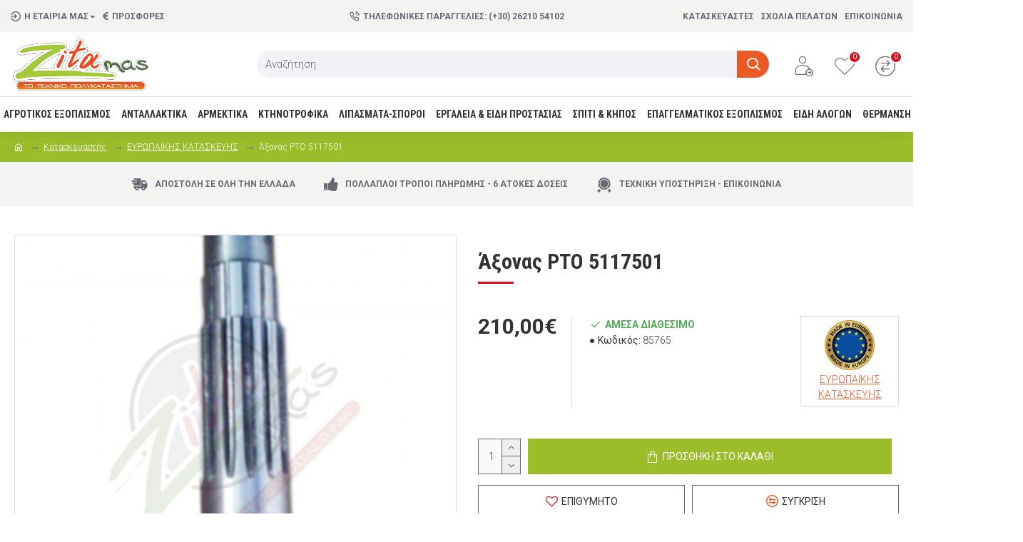

--- FILE ---
content_type: text/css
request_url: https://zitamas.gr/catalog/view/stylesheet/mods.css?v=3.0.44
body_size: 175
content:
.module-filter-36  h3.module-title{
  margin:0px !important;
}

#tracking_form {
	width: 100%;
	padding: 20px 10px 5px 10px;
	color: #000;
	margin-top: 20px;
	margin-bottom: 20px;
}

#tracking_form img {
	padding: 0px 10px;
  width:100px;
}

#tracking_form label {
	color: #000;
	font-weight: 700;
	font-size: 16px;
	padding-left: 10px;
	padding-right: 10px;
}

#tracking_form #input-tracking {
    background: #F1F4F0 none repeat scroll 0 0;
    border: 1px solid #e4e4e4;
    border-radius: 0px;
    /* box-shadow: 0 0 9px #404040; */
    font-size: 13px;
    margin-right: 5px;
    padding-left: 10px;
    width: 50%;
    height: 32px;
}

#tracking_form .submit {
	background: #ea5a25 none repeat scroll 0 0;
	border: 2px solid white;
	border-radius: 3px;
	font-size: 15px;
	font-weight: 700;
	margin-top: -6px;
	padding: 3px 25px;
	height: 35px;
}
